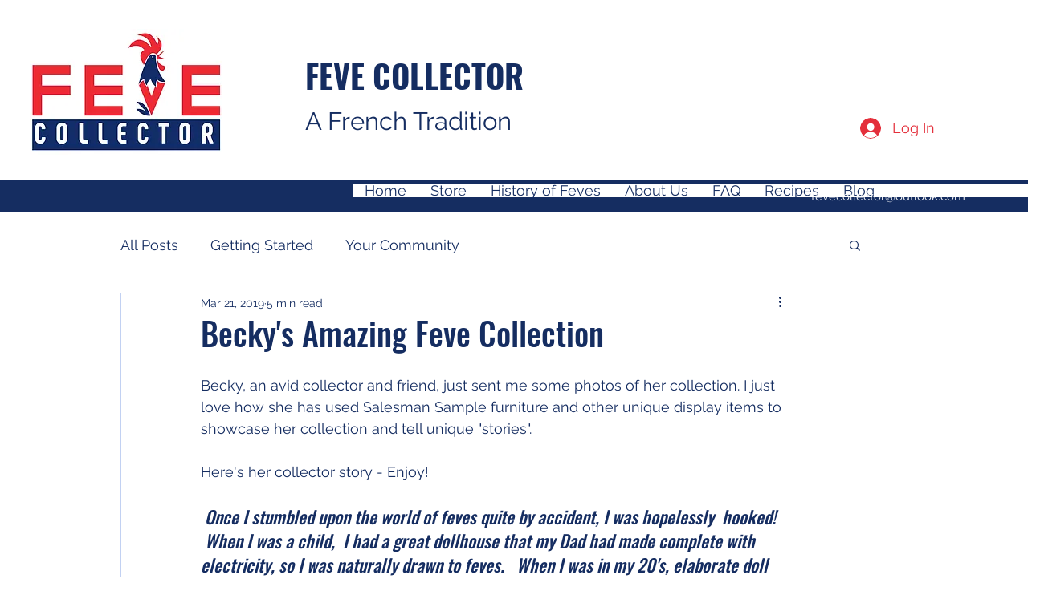

--- FILE ---
content_type: text/css; charset=utf-8
request_url: https://www.fevecollector.com/_serverless/pro-gallery-css-v4-server/layoutCss?ver=2&id=1v1nh-not-scoped&items=3487_877_1097%7C4678_3648_2736%7C4707_3648_2736%7C5063_3648_2736%7C4669_3648_2736%7C4872_3648_2736&container=982_740_500_720&options=gallerySizeType:px%7CenableInfiniteScroll:true%7CtitlePlacement:SHOW_ON_HOVER%7CarrowsSize:23%7CslideshowInfoSize:0%7CgalleryLayout:9%7CscrollDirection:1%7CisVertical:false%7CnumberOfImagesPerRow:3%7CgallerySizePx:300%7CcubeRatio:1%7CcubeType:fill%7CimageMargin:0%7CgalleryThumbnailsAlignment:none%7CthumbnailSpacings:0
body_size: -143
content:
#pro-gallery-1v1nh-not-scoped .pro-gallery-parent-container{ width: 740px !important; height: 500px !important; } #pro-gallery-1v1nh-not-scoped [data-hook="item-container"][data-idx="0"].gallery-item-container{opacity: 1 !important;display: block !important;transition: opacity .2s ease !important;top: 0px !important;left: 0px !important;right: auto !important;height: 500px !important;width: 740px !important;} #pro-gallery-1v1nh-not-scoped [data-hook="item-container"][data-idx="0"] .gallery-item-common-info-outer{height: 100% !important;} #pro-gallery-1v1nh-not-scoped [data-hook="item-container"][data-idx="0"] .gallery-item-common-info{height: 100% !important;width: 100% !important;} #pro-gallery-1v1nh-not-scoped [data-hook="item-container"][data-idx="0"] .gallery-item-wrapper{width: 740px !important;height: 500px !important;margin: 0 !important;} #pro-gallery-1v1nh-not-scoped [data-hook="item-container"][data-idx="0"] .gallery-item-content{width: 740px !important;height: 500px !important;margin: 0px 0px !important;opacity: 1 !important;} #pro-gallery-1v1nh-not-scoped [data-hook="item-container"][data-idx="0"] .gallery-item-hover{width: 740px !important;height: 500px !important;opacity: 1 !important;} #pro-gallery-1v1nh-not-scoped [data-hook="item-container"][data-idx="0"] .item-hover-flex-container{width: 740px !important;height: 500px !important;margin: 0px 0px !important;opacity: 1 !important;} #pro-gallery-1v1nh-not-scoped [data-hook="item-container"][data-idx="0"] .gallery-item-wrapper img{width: 100% !important;height: 100% !important;opacity: 1 !important;} #pro-gallery-1v1nh-not-scoped [data-hook="item-container"][data-idx="1"].gallery-item-container{opacity: 1 !important;display: block !important;transition: opacity .2s ease !important;top: 0px !important;left: 740px !important;right: auto !important;height: 500px !important;width: 740px !important;} #pro-gallery-1v1nh-not-scoped [data-hook="item-container"][data-idx="1"] .gallery-item-common-info-outer{height: 100% !important;} #pro-gallery-1v1nh-not-scoped [data-hook="item-container"][data-idx="1"] .gallery-item-common-info{height: 100% !important;width: 100% !important;} #pro-gallery-1v1nh-not-scoped [data-hook="item-container"][data-idx="1"] .gallery-item-wrapper{width: 740px !important;height: 500px !important;margin: 0 !important;} #pro-gallery-1v1nh-not-scoped [data-hook="item-container"][data-idx="1"] .gallery-item-content{width: 740px !important;height: 500px !important;margin: 0px 0px !important;opacity: 1 !important;} #pro-gallery-1v1nh-not-scoped [data-hook="item-container"][data-idx="1"] .gallery-item-hover{width: 740px !important;height: 500px !important;opacity: 1 !important;} #pro-gallery-1v1nh-not-scoped [data-hook="item-container"][data-idx="1"] .item-hover-flex-container{width: 740px !important;height: 500px !important;margin: 0px 0px !important;opacity: 1 !important;} #pro-gallery-1v1nh-not-scoped [data-hook="item-container"][data-idx="1"] .gallery-item-wrapper img{width: 100% !important;height: 100% !important;opacity: 1 !important;} #pro-gallery-1v1nh-not-scoped [data-hook="item-container"][data-idx="2"].gallery-item-container{opacity: 1 !important;display: block !important;transition: opacity .2s ease !important;top: 0px !important;left: 1480px !important;right: auto !important;height: 500px !important;width: 740px !important;} #pro-gallery-1v1nh-not-scoped [data-hook="item-container"][data-idx="2"] .gallery-item-common-info-outer{height: 100% !important;} #pro-gallery-1v1nh-not-scoped [data-hook="item-container"][data-idx="2"] .gallery-item-common-info{height: 100% !important;width: 100% !important;} #pro-gallery-1v1nh-not-scoped [data-hook="item-container"][data-idx="2"] .gallery-item-wrapper{width: 740px !important;height: 500px !important;margin: 0 !important;} #pro-gallery-1v1nh-not-scoped [data-hook="item-container"][data-idx="2"] .gallery-item-content{width: 740px !important;height: 500px !important;margin: 0px 0px !important;opacity: 1 !important;} #pro-gallery-1v1nh-not-scoped [data-hook="item-container"][data-idx="2"] .gallery-item-hover{width: 740px !important;height: 500px !important;opacity: 1 !important;} #pro-gallery-1v1nh-not-scoped [data-hook="item-container"][data-idx="2"] .item-hover-flex-container{width: 740px !important;height: 500px !important;margin: 0px 0px !important;opacity: 1 !important;} #pro-gallery-1v1nh-not-scoped [data-hook="item-container"][data-idx="2"] .gallery-item-wrapper img{width: 100% !important;height: 100% !important;opacity: 1 !important;} #pro-gallery-1v1nh-not-scoped [data-hook="item-container"][data-idx="3"]{display: none !important;} #pro-gallery-1v1nh-not-scoped [data-hook="item-container"][data-idx="4"]{display: none !important;} #pro-gallery-1v1nh-not-scoped [data-hook="item-container"][data-idx="5"]{display: none !important;} #pro-gallery-1v1nh-not-scoped .pro-gallery-prerender{height:500px !important;}#pro-gallery-1v1nh-not-scoped {height:500px !important; width:740px !important;}#pro-gallery-1v1nh-not-scoped .pro-gallery-margin-container {height:500px !important;}#pro-gallery-1v1nh-not-scoped .one-row:not(.thumbnails-gallery) {height:500px !important; width:740px !important;}#pro-gallery-1v1nh-not-scoped .one-row:not(.thumbnails-gallery) .gallery-horizontal-scroll {height:500px !important;}#pro-gallery-1v1nh-not-scoped .pro-gallery-parent-container:not(.gallery-slideshow) [data-hook=group-view] .item-link-wrapper::before {height:500px !important; width:740px !important;}#pro-gallery-1v1nh-not-scoped .pro-gallery-parent-container {height:500px !important; width:740px !important;}

--- FILE ---
content_type: text/css; charset=utf-8
request_url: https://www.fevecollector.com/_serverless/pro-gallery-css-v4-server/layoutCss?ver=2&id=aqnci-not-scoped&items=4818_3648_2736%7C4554_3648_2736%7C4823_3648_2736&container=7304_740_980_720&options=gallerySizeType:px%7CenableInfiniteScroll:true%7CtitlePlacement:SHOW_ON_HOVER%7CarrowsSize:23%7CimageMargin:20%7CgalleryLayout:4%7CscrollDirection:1%7CisVertical:false%7CnumberOfImagesPerRow:3%7CgallerySizePx:300%7CcubeRatio:1%7CcubeType:fill%7CgalleryThumbnailsAlignment:bottom%7CthumbnailSpacings:0
body_size: -191
content:
#pro-gallery-aqnci-not-scoped .pro-gallery-parent-container{ width: 740px !important; height: 980px !important; } #pro-gallery-aqnci-not-scoped [data-hook="item-container"][data-idx="0"].gallery-item-container{opacity: 1 !important;display: block !important;transition: opacity .2s ease !important;top: 0px !important;left: 0px !important;right: auto !important;height: 980px !important;width: 980px !important;} #pro-gallery-aqnci-not-scoped [data-hook="item-container"][data-idx="0"] .gallery-item-common-info-outer{height: 100% !important;} #pro-gallery-aqnci-not-scoped [data-hook="item-container"][data-idx="0"] .gallery-item-common-info{height: 100% !important;width: 100% !important;} #pro-gallery-aqnci-not-scoped [data-hook="item-container"][data-idx="0"] .gallery-item-wrapper{width: 980px !important;height: 980px !important;margin: 0 !important;} #pro-gallery-aqnci-not-scoped [data-hook="item-container"][data-idx="0"] .gallery-item-content{width: 980px !important;height: 980px !important;margin: 0px 0px !important;opacity: 1 !important;} #pro-gallery-aqnci-not-scoped [data-hook="item-container"][data-idx="0"] .gallery-item-hover{width: 980px !important;height: 980px !important;opacity: 1 !important;} #pro-gallery-aqnci-not-scoped [data-hook="item-container"][data-idx="0"] .item-hover-flex-container{width: 980px !important;height: 980px !important;margin: 0px 0px !important;opacity: 1 !important;} #pro-gallery-aqnci-not-scoped [data-hook="item-container"][data-idx="0"] .gallery-item-wrapper img{width: 100% !important;height: 100% !important;opacity: 1 !important;} #pro-gallery-aqnci-not-scoped [data-hook="item-container"][data-idx="1"].gallery-item-container{opacity: 1 !important;display: block !important;transition: opacity .2s ease !important;top: 0px !important;left: 1000px !important;right: auto !important;height: 980px !important;width: 980px !important;} #pro-gallery-aqnci-not-scoped [data-hook="item-container"][data-idx="1"] .gallery-item-common-info-outer{height: 100% !important;} #pro-gallery-aqnci-not-scoped [data-hook="item-container"][data-idx="1"] .gallery-item-common-info{height: 100% !important;width: 100% !important;} #pro-gallery-aqnci-not-scoped [data-hook="item-container"][data-idx="1"] .gallery-item-wrapper{width: 980px !important;height: 980px !important;margin: 0 !important;} #pro-gallery-aqnci-not-scoped [data-hook="item-container"][data-idx="1"] .gallery-item-content{width: 980px !important;height: 980px !important;margin: 0px 0px !important;opacity: 1 !important;} #pro-gallery-aqnci-not-scoped [data-hook="item-container"][data-idx="1"] .gallery-item-hover{width: 980px !important;height: 980px !important;opacity: 1 !important;} #pro-gallery-aqnci-not-scoped [data-hook="item-container"][data-idx="1"] .item-hover-flex-container{width: 980px !important;height: 980px !important;margin: 0px 0px !important;opacity: 1 !important;} #pro-gallery-aqnci-not-scoped [data-hook="item-container"][data-idx="1"] .gallery-item-wrapper img{width: 100% !important;height: 100% !important;opacity: 1 !important;} #pro-gallery-aqnci-not-scoped [data-hook="item-container"][data-idx="2"].gallery-item-container{opacity: 1 !important;display: block !important;transition: opacity .2s ease !important;top: 0px !important;left: 2000px !important;right: auto !important;height: 980px !important;width: 980px !important;} #pro-gallery-aqnci-not-scoped [data-hook="item-container"][data-idx="2"] .gallery-item-common-info-outer{height: 100% !important;} #pro-gallery-aqnci-not-scoped [data-hook="item-container"][data-idx="2"] .gallery-item-common-info{height: 100% !important;width: 100% !important;} #pro-gallery-aqnci-not-scoped [data-hook="item-container"][data-idx="2"] .gallery-item-wrapper{width: 980px !important;height: 980px !important;margin: 0 !important;} #pro-gallery-aqnci-not-scoped [data-hook="item-container"][data-idx="2"] .gallery-item-content{width: 980px !important;height: 980px !important;margin: 0px 0px !important;opacity: 1 !important;} #pro-gallery-aqnci-not-scoped [data-hook="item-container"][data-idx="2"] .gallery-item-hover{width: 980px !important;height: 980px !important;opacity: 1 !important;} #pro-gallery-aqnci-not-scoped [data-hook="item-container"][data-idx="2"] .item-hover-flex-container{width: 980px !important;height: 980px !important;margin: 0px 0px !important;opacity: 1 !important;} #pro-gallery-aqnci-not-scoped [data-hook="item-container"][data-idx="2"] .gallery-item-wrapper img{width: 100% !important;height: 100% !important;opacity: 1 !important;} #pro-gallery-aqnci-not-scoped .pro-gallery-prerender{height:980px !important;}#pro-gallery-aqnci-not-scoped {height:980px !important; width:740px !important;}#pro-gallery-aqnci-not-scoped .pro-gallery-margin-container {height:980px !important;}#pro-gallery-aqnci-not-scoped .one-row:not(.thumbnails-gallery) {height:990px !important; width:760px !important;}#pro-gallery-aqnci-not-scoped .one-row:not(.thumbnails-gallery) .gallery-horizontal-scroll {height:990px !important;}#pro-gallery-aqnci-not-scoped .pro-gallery-parent-container:not(.gallery-slideshow) [data-hook=group-view] .item-link-wrapper::before {height:990px !important; width:760px !important;}#pro-gallery-aqnci-not-scoped .pro-gallery-parent-container {height:980px !important; width:740px !important;}

--- FILE ---
content_type: text/css; charset=utf-8
request_url: https://www.fevecollector.com/_serverless/pro-gallery-css-v4-server/layoutCss?ver=2&id=6gjgk-not-scoped&items=4918_3648_2736%7C4808_3648_2736%7C4780_2736_3648&container=8521_740_980_720&options=gallerySizeType:px%7CenableInfiniteScroll:true%7CtitlePlacement:SHOW_ON_HOVER%7CarrowsSize:23%7CimageMargin:20%7CgalleryLayout:4%7CscrollDirection:1%7CisVertical:false%7CnumberOfImagesPerRow:3%7CgallerySizePx:300%7CcubeRatio:1%7CcubeType:fill%7CgalleryThumbnailsAlignment:bottom%7CthumbnailSpacings:0
body_size: -156
content:
#pro-gallery-6gjgk-not-scoped .pro-gallery-parent-container{ width: 740px !important; height: 980px !important; } #pro-gallery-6gjgk-not-scoped [data-hook="item-container"][data-idx="0"].gallery-item-container{opacity: 1 !important;display: block !important;transition: opacity .2s ease !important;top: 0px !important;left: 0px !important;right: auto !important;height: 980px !important;width: 980px !important;} #pro-gallery-6gjgk-not-scoped [data-hook="item-container"][data-idx="0"] .gallery-item-common-info-outer{height: 100% !important;} #pro-gallery-6gjgk-not-scoped [data-hook="item-container"][data-idx="0"] .gallery-item-common-info{height: 100% !important;width: 100% !important;} #pro-gallery-6gjgk-not-scoped [data-hook="item-container"][data-idx="0"] .gallery-item-wrapper{width: 980px !important;height: 980px !important;margin: 0 !important;} #pro-gallery-6gjgk-not-scoped [data-hook="item-container"][data-idx="0"] .gallery-item-content{width: 980px !important;height: 980px !important;margin: 0px 0px !important;opacity: 1 !important;} #pro-gallery-6gjgk-not-scoped [data-hook="item-container"][data-idx="0"] .gallery-item-hover{width: 980px !important;height: 980px !important;opacity: 1 !important;} #pro-gallery-6gjgk-not-scoped [data-hook="item-container"][data-idx="0"] .item-hover-flex-container{width: 980px !important;height: 980px !important;margin: 0px 0px !important;opacity: 1 !important;} #pro-gallery-6gjgk-not-scoped [data-hook="item-container"][data-idx="0"] .gallery-item-wrapper img{width: 100% !important;height: 100% !important;opacity: 1 !important;} #pro-gallery-6gjgk-not-scoped [data-hook="item-container"][data-idx="1"].gallery-item-container{opacity: 1 !important;display: block !important;transition: opacity .2s ease !important;top: 0px !important;left: 1000px !important;right: auto !important;height: 980px !important;width: 980px !important;} #pro-gallery-6gjgk-not-scoped [data-hook="item-container"][data-idx="1"] .gallery-item-common-info-outer{height: 100% !important;} #pro-gallery-6gjgk-not-scoped [data-hook="item-container"][data-idx="1"] .gallery-item-common-info{height: 100% !important;width: 100% !important;} #pro-gallery-6gjgk-not-scoped [data-hook="item-container"][data-idx="1"] .gallery-item-wrapper{width: 980px !important;height: 980px !important;margin: 0 !important;} #pro-gallery-6gjgk-not-scoped [data-hook="item-container"][data-idx="1"] .gallery-item-content{width: 980px !important;height: 980px !important;margin: 0px 0px !important;opacity: 1 !important;} #pro-gallery-6gjgk-not-scoped [data-hook="item-container"][data-idx="1"] .gallery-item-hover{width: 980px !important;height: 980px !important;opacity: 1 !important;} #pro-gallery-6gjgk-not-scoped [data-hook="item-container"][data-idx="1"] .item-hover-flex-container{width: 980px !important;height: 980px !important;margin: 0px 0px !important;opacity: 1 !important;} #pro-gallery-6gjgk-not-scoped [data-hook="item-container"][data-idx="1"] .gallery-item-wrapper img{width: 100% !important;height: 100% !important;opacity: 1 !important;} #pro-gallery-6gjgk-not-scoped [data-hook="item-container"][data-idx="2"].gallery-item-container{opacity: 1 !important;display: block !important;transition: opacity .2s ease !important;top: 0px !important;left: 2000px !important;right: auto !important;height: 980px !important;width: 980px !important;} #pro-gallery-6gjgk-not-scoped [data-hook="item-container"][data-idx="2"] .gallery-item-common-info-outer{height: 100% !important;} #pro-gallery-6gjgk-not-scoped [data-hook="item-container"][data-idx="2"] .gallery-item-common-info{height: 100% !important;width: 100% !important;} #pro-gallery-6gjgk-not-scoped [data-hook="item-container"][data-idx="2"] .gallery-item-wrapper{width: 980px !important;height: 980px !important;margin: 0 !important;} #pro-gallery-6gjgk-not-scoped [data-hook="item-container"][data-idx="2"] .gallery-item-content{width: 980px !important;height: 980px !important;margin: 0px 0px !important;opacity: 1 !important;} #pro-gallery-6gjgk-not-scoped [data-hook="item-container"][data-idx="2"] .gallery-item-hover{width: 980px !important;height: 980px !important;opacity: 1 !important;} #pro-gallery-6gjgk-not-scoped [data-hook="item-container"][data-idx="2"] .item-hover-flex-container{width: 980px !important;height: 980px !important;margin: 0px 0px !important;opacity: 1 !important;} #pro-gallery-6gjgk-not-scoped [data-hook="item-container"][data-idx="2"] .gallery-item-wrapper img{width: 100% !important;height: 100% !important;opacity: 1 !important;} #pro-gallery-6gjgk-not-scoped .pro-gallery-prerender{height:980px !important;}#pro-gallery-6gjgk-not-scoped {height:980px !important; width:740px !important;}#pro-gallery-6gjgk-not-scoped .pro-gallery-margin-container {height:980px !important;}#pro-gallery-6gjgk-not-scoped .one-row:not(.thumbnails-gallery) {height:990px !important; width:760px !important;}#pro-gallery-6gjgk-not-scoped .one-row:not(.thumbnails-gallery) .gallery-horizontal-scroll {height:990px !important;}#pro-gallery-6gjgk-not-scoped .pro-gallery-parent-container:not(.gallery-slideshow) [data-hook=group-view] .item-link-wrapper::before {height:990px !important; width:760px !important;}#pro-gallery-6gjgk-not-scoped .pro-gallery-parent-container {height:980px !important; width:740px !important;}

--- FILE ---
content_type: text/css; charset=utf-8
request_url: https://www.fevecollector.com/_serverless/pro-gallery-css-v4-server/layoutCss?ver=2&id=ees65-not-scoped&items=4731_3648_2736%7C4736_3648_2736%7C4665_3648_2736%7C4837_3648_2736&container=9768_740_980_720&options=gallerySizeType:px%7CenableInfiniteScroll:true%7CtitlePlacement:SHOW_ON_HOVER%7CarrowsSize:23%7CimageMargin:20%7CgalleryLayout:4%7CscrollDirection:1%7CisVertical:false%7CnumberOfImagesPerRow:3%7CgallerySizePx:300%7CcubeRatio:1%7CcubeType:fill%7CgalleryThumbnailsAlignment:bottom%7CthumbnailSpacings:0
body_size: -168
content:
#pro-gallery-ees65-not-scoped .pro-gallery-parent-container{ width: 740px !important; height: 980px !important; } #pro-gallery-ees65-not-scoped [data-hook="item-container"][data-idx="0"].gallery-item-container{opacity: 1 !important;display: block !important;transition: opacity .2s ease !important;top: 0px !important;left: 0px !important;right: auto !important;height: 980px !important;width: 980px !important;} #pro-gallery-ees65-not-scoped [data-hook="item-container"][data-idx="0"] .gallery-item-common-info-outer{height: 100% !important;} #pro-gallery-ees65-not-scoped [data-hook="item-container"][data-idx="0"] .gallery-item-common-info{height: 100% !important;width: 100% !important;} #pro-gallery-ees65-not-scoped [data-hook="item-container"][data-idx="0"] .gallery-item-wrapper{width: 980px !important;height: 980px !important;margin: 0 !important;} #pro-gallery-ees65-not-scoped [data-hook="item-container"][data-idx="0"] .gallery-item-content{width: 980px !important;height: 980px !important;margin: 0px 0px !important;opacity: 1 !important;} #pro-gallery-ees65-not-scoped [data-hook="item-container"][data-idx="0"] .gallery-item-hover{width: 980px !important;height: 980px !important;opacity: 1 !important;} #pro-gallery-ees65-not-scoped [data-hook="item-container"][data-idx="0"] .item-hover-flex-container{width: 980px !important;height: 980px !important;margin: 0px 0px !important;opacity: 1 !important;} #pro-gallery-ees65-not-scoped [data-hook="item-container"][data-idx="0"] .gallery-item-wrapper img{width: 100% !important;height: 100% !important;opacity: 1 !important;} #pro-gallery-ees65-not-scoped [data-hook="item-container"][data-idx="1"].gallery-item-container{opacity: 1 !important;display: block !important;transition: opacity .2s ease !important;top: 0px !important;left: 1000px !important;right: auto !important;height: 980px !important;width: 980px !important;} #pro-gallery-ees65-not-scoped [data-hook="item-container"][data-idx="1"] .gallery-item-common-info-outer{height: 100% !important;} #pro-gallery-ees65-not-scoped [data-hook="item-container"][data-idx="1"] .gallery-item-common-info{height: 100% !important;width: 100% !important;} #pro-gallery-ees65-not-scoped [data-hook="item-container"][data-idx="1"] .gallery-item-wrapper{width: 980px !important;height: 980px !important;margin: 0 !important;} #pro-gallery-ees65-not-scoped [data-hook="item-container"][data-idx="1"] .gallery-item-content{width: 980px !important;height: 980px !important;margin: 0px 0px !important;opacity: 1 !important;} #pro-gallery-ees65-not-scoped [data-hook="item-container"][data-idx="1"] .gallery-item-hover{width: 980px !important;height: 980px !important;opacity: 1 !important;} #pro-gallery-ees65-not-scoped [data-hook="item-container"][data-idx="1"] .item-hover-flex-container{width: 980px !important;height: 980px !important;margin: 0px 0px !important;opacity: 1 !important;} #pro-gallery-ees65-not-scoped [data-hook="item-container"][data-idx="1"] .gallery-item-wrapper img{width: 100% !important;height: 100% !important;opacity: 1 !important;} #pro-gallery-ees65-not-scoped [data-hook="item-container"][data-idx="2"].gallery-item-container{opacity: 1 !important;display: block !important;transition: opacity .2s ease !important;top: 0px !important;left: 2000px !important;right: auto !important;height: 980px !important;width: 980px !important;} #pro-gallery-ees65-not-scoped [data-hook="item-container"][data-idx="2"] .gallery-item-common-info-outer{height: 100% !important;} #pro-gallery-ees65-not-scoped [data-hook="item-container"][data-idx="2"] .gallery-item-common-info{height: 100% !important;width: 100% !important;} #pro-gallery-ees65-not-scoped [data-hook="item-container"][data-idx="2"] .gallery-item-wrapper{width: 980px !important;height: 980px !important;margin: 0 !important;} #pro-gallery-ees65-not-scoped [data-hook="item-container"][data-idx="2"] .gallery-item-content{width: 980px !important;height: 980px !important;margin: 0px 0px !important;opacity: 1 !important;} #pro-gallery-ees65-not-scoped [data-hook="item-container"][data-idx="2"] .gallery-item-hover{width: 980px !important;height: 980px !important;opacity: 1 !important;} #pro-gallery-ees65-not-scoped [data-hook="item-container"][data-idx="2"] .item-hover-flex-container{width: 980px !important;height: 980px !important;margin: 0px 0px !important;opacity: 1 !important;} #pro-gallery-ees65-not-scoped [data-hook="item-container"][data-idx="2"] .gallery-item-wrapper img{width: 100% !important;height: 100% !important;opacity: 1 !important;} #pro-gallery-ees65-not-scoped [data-hook="item-container"][data-idx="3"]{display: none !important;} #pro-gallery-ees65-not-scoped .pro-gallery-prerender{height:980px !important;}#pro-gallery-ees65-not-scoped {height:980px !important; width:740px !important;}#pro-gallery-ees65-not-scoped .pro-gallery-margin-container {height:980px !important;}#pro-gallery-ees65-not-scoped .one-row:not(.thumbnails-gallery) {height:990px !important; width:760px !important;}#pro-gallery-ees65-not-scoped .one-row:not(.thumbnails-gallery) .gallery-horizontal-scroll {height:990px !important;}#pro-gallery-ees65-not-scoped .pro-gallery-parent-container:not(.gallery-slideshow) [data-hook=group-view] .item-link-wrapper::before {height:990px !important; width:760px !important;}#pro-gallery-ees65-not-scoped .pro-gallery-parent-container {height:980px !important; width:740px !important;}